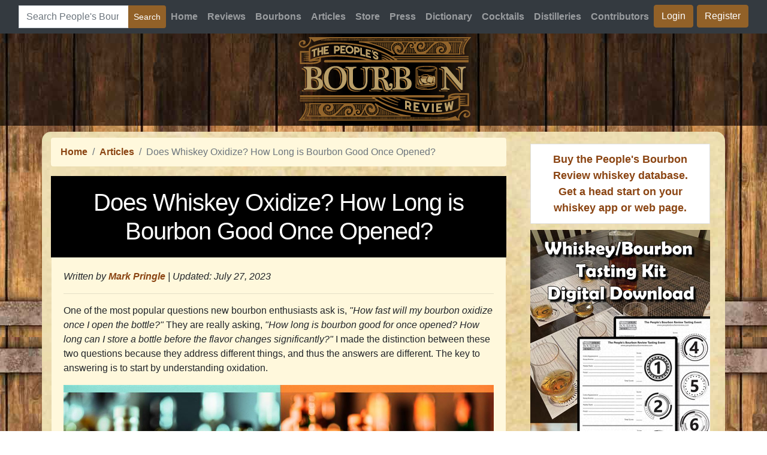

--- FILE ---
content_type: text/html; charset=utf-8
request_url: https://www.peoplesbourbonreview.com/articles/does-whiskey-oxidize-how-long-is-bourbon-good-once-opened
body_size: 11613
content:


<!DOCTYPE html>
<html lang="en">
<head id="ctl00_MasterHead"><title>Does Whiskey Oxidize? How Long is Bourbon Good Once Opened? | The People's Bourbon Review</title><meta charset="utf-8" /><meta name="viewport" content="width=device-width, initial-scale=1, shrink-to-fit=no" />
<!-- Bootstrap core CSS -->
<link rel="stylesheet" href="https://maxcdn.bootstrapcdn.com/bootstrap/4.0.0/css/bootstrap.min.css" integrity="sha384-Gn5384xqQ1aoWXA+058RXPxPg6fy4IWvTNh0E263XmFcJlSAwiGgFAW/dAiS6JXm" crossorigin="anonymous" />
<!-- Custom styles for this template -->
<link href="/css/modern-business.css" rel="stylesheet" />
<!-- Favicons -->
<link rel="apple-touch-icon" sizes="57x57" href="/images/apple-icon-57x57.png" /><link rel="apple-touch-icon" sizes="76x76" href="/images/apple-icon-76x76.png" /><link rel="apple-touch-icon" sizes="180x180" href="/images/apple-icon-180x180.png" /><link rel="icon" type="image/png" sizes="192x192" href="/images/android-icon-192x192.png" /><link rel="icon" type="image/png" sizes="16x16" href="/images/favicon-16x16.png" /><link rel="manifest" href="/images/manifest.json" /><meta name="msapplication-TileColor" content="#ffffff" /><meta name="msapplication-TileImage" content="/images/ms-icon-144x144.png" /><meta name="theme-color" content="#ffffff" />
<!-- Global site tag (gtag.js) - Google Analytics -->
<script async src="https://www.googletagmanager.com/gtag/js?id=G-89SW062ZBX"></script>
<script>
  window.dataLayer = window.dataLayer || [];
  function gtag(){dataLayer.push(arguments);}
  gtag('js', new Date());

  gtag('config', 'G-89SW062ZBX');
</script>

<!-- Adsense Ad Code -->
<script async src="https://pagead2.googlesyndication.com/pagead/js/adsbygoogle.js?client=ca-pub-3034358392230435" crossorigin="anonymous"></script>
<!-- Placeholder -->

<style type="text/css">
    h1 {
margin-bottom: 0px;
}
.admiddle {
margin: 0px;
padding: 0px;
}
/* 100% Image Width on Smaller Screens */
@media only screen and (max-width: 700px) {

.admiddle {
max-width: 300px;
}
}
</style>

<style type="text/css">
body {
-moz-user-select: none;
-webkit-user-select: none;
user-select: none;
}
</style>
<link rel="canonical" href="https://www.peoplesbourbonreview.com/articles/does-whiskey-oxidize-how-long-is-bourbon-good-once-opened" /><meta property="og:image" content="https://www.peoplesbourbonreview.com/images/07b77199-8033-4352-96fd-2bc6b7fd7d39/pbr_how-long-does-open-bourbon-last-5030.jpg" /><meta name="description" content="Does Whiskey Oxidize? How Long is Bourbon Good Once Opened? One of the most popular questions new bourbon enthusiasts ask is, &quot;How fast will my bourbon oxidize once I open the bottle?&quot; They are really asking, &quot;How long is bourbon good for once opened? How long can I store a..." /></head>
<body style="margin: 0px; padding: 0px;">
<form method="post" action="/articles/does-whiskey-oxidize-how-long-is-bourbon-good-once-opened" id="aspnetForm" style="margin: 0px; padding: 0px">
<div class="aspNetHidden">
<input type="hidden" name="__EVENTTARGET" id="__EVENTTARGET" value="" />
<input type="hidden" name="__EVENTARGUMENT" id="__EVENTARGUMENT" value="" />
<input type="hidden" name="__VIEWSTATE" id="__VIEWSTATE" value="WjdGrL2VQn525FR0BBJwuNJVbOv4jMhMYF0A2Gu0besZgR5qPA2e5OIjbiSAyqcNmxSKN0mYn11hdnnxmfJaDQlaQC7Zt6QsL4KlA1gmEMMNshqEFwSVcOT+L5B3a+deLLlehCJGIagmUHEBYUq3xFJO9fS9j4McVe//3ftA0nxNfxLQDFtnzq5b+pMSVsw/aWRkdZDLiRGC431bPccKAclsSEDZpSG0wlUXT27z4IYJy0qskTDjjxYrihHAth6NVZ23t/XgyfZzlICepmVF/UKZ4/ScwL2+cclXKpCuaBwLuyoS5vjBMkHbC8n8P2M2CgCVv5gQy2a7sp6zRah17GcxUdMMdz72+uMIlrzAtPDbjum3VALVr53DEYnhlxWzHo647U/o8hiCoRoI2cAfUhuUmVamAjSluYezj0nmkxpqPS10wQJaCBh6tACOWqAhlRNDu2nZmRm4B7HR3MX+9VRUjf35eT6Ug+1BRrliXVgsL+Wdbhnr8hUY71DFuNLOBLIrkO2uY0iSCwjqCu/AQ+PJJuNxE3AOaQZMNRc+iicpahZc9D1OhZJhNFtjNn0PAqENOUV+AXybNvBScwskUbFRBhzGihgZOu4VE588y0BCo6Bkggk6sEm6cZ7UJbQm0Nbw2mxlM4y7cCJDvqEXfxNfFQE9OOeAZ4DxCOa2cgn6I006" />
</div>

<script type="text/javascript">
//<![CDATA[
var theForm = document.forms['aspnetForm'];
if (!theForm) {
    theForm = document.aspnetForm;
}
function __doPostBack(eventTarget, eventArgument) {
    if (!theForm.onsubmit || (theForm.onsubmit() != false)) {
        theForm.__EVENTTARGET.value = eventTarget;
        theForm.__EVENTARGUMENT.value = eventArgument;
        theForm.submit();
    }
}
//]]>
</script>


<script src="/WebResource.axd?d=JBoW25VwnNNmNQ9BgeB8f9mrvXMuHAjU6GBiYulo5EfUHuEZvm-mja-yRjuj1Ov5Z__W3Uh-EIEnJF9GxdKWsPSOlFk1&amp;t=638901519720898773" type="text/javascript"></script>


<script src="/ScriptResource.axd?d=TCPqFeQEfnOLBsL8emDhghlnXvbTu5RoApwjZqWx3h9Wjo1XrUVnFMpCKKfjacky_KnJV3pYD6a5DYUQ-ZBVguVM47dq6ayo5cOKtCf39ZfKIRSPay1z0y3CiymFU7oUPp1bLg2&amp;t=7c776dc1" type="text/javascript"></script>
<script src="/ScriptResource.axd?d=Ym1tJmsVKmIstX2IErpMbHoFUMXRsO3dBdCa8xTrDgX-PwpfGfkuVpah5a6R3urfu5lS59AcAuHNHbDG9_JZylcmTt7mOw36vLUBgHp23lRnKLyx7oaHtepRnpCooLPry69ETw2&amp;t=7c776dc1" type="text/javascript"></script>
<div class="aspNetHidden">

	<input type="hidden" name="__VIEWSTATEGENERATOR" id="__VIEWSTATEGENERATOR" value="CC169429" />
	<input type="hidden" name="__VIEWSTATEENCRYPTED" id="__VIEWSTATEENCRYPTED" value="" />
	<input type="hidden" name="__EVENTVALIDATION" id="__EVENTVALIDATION" value="vMJVbAW7XRmiwK9x9w1W/1Z2y11B3eQ0TZ/xZ8MS1G04Z7DZ0YYtm+M05mx2iMsWKRSz6mJ1mQTPA9FqmCf0Q+dEAeGQrN+7H6L1eS3NtCX9qGtkfiHzGswakRNbRBh3RyjhXHYXs7xQ4du+rOmvbYICewbKTqBE/V8845VGpMi2KSx78BS1kIG928zjwIuW0wE+uhlSq5WnavL5g0c5K9MGLvZ7IS6kFygqDT545eIEYSr7Wcm9Z6jOX8vmjl8j9gY5RxRIUEtY+pObUU6Mq4VHKFsw4IVKnwC62LisCywuRoVyvQeiBT9ej+3RfDDsn9LSkA==" />
</div>
<a name="top"></a>
<script type="text/javascript">
//<![CDATA[
Sys.WebForms.PageRequestManager._initialize('ctl00$ScriptManager1', 'aspnetForm', ['tctl00$ContentPane$GridView1$ctl02$UpdatePanel2',''], [], [], 90, 'ctl00');
//]]>
</script>


<!-- Navigation -->
<style>
@media (max-width: 576px) {
.btnnav {
margin-bottom: 10px;
}
}
</style>

<nav class="navbar navbar-expand-lg navbar-dark bg-dark" style="z-index: 100000">
<div class="container-fluid">
<div class="input-group ml-auto">
<button class="navbar-toggler navbar-toggler-right" type="button" style="float:right" data-toggle="collapse" data-target="#navbarResponsive" aria-controls="navbarResponsive" aria-expanded="false" aria-label="Toggle navigation">
<span class="navbar-toggler-icon"></span>
</button><!--<input type="hidden" name="ctl00$navigation_top$si" id="ctl00_navigation_top_si" value="30047916" />
<input type="hidden" name="ctl00$navigation_top$pid" id="ctl00_navigation_top_pid" value="r" />
<input type="hidden" name="ctl00$navigation_top$n" id="ctl00_navigation_top_n" value="0" />
<input type="hidden" name="ctl00$navigation_top$_charset_" id="ctl00_navigation_top__charset_" />
<input type="hidden" name="ctl00$navigation_top$bcd" id="ctl00_navigation_top_bcd" value="÷" />-->
<input name="ctl00$navigation_top$MainSearchField" id="ctl00_navigation_top_MainSearchField" Class="form-control" type="search" placeholder="Search People&#39;s Bourbon Review" style="max-width: 240px" />
<div class="input-group-append">
<input type="submit" name="ctl00$navigation_top$SearchButtonMain" value="Search" id="ctl00_navigation_top_SearchButtonMain" class="btn btn-success btn-sm" type="submit" />
</div>
</div>
<div class="collapse navbar-collapse" id="navbarResponsive">
<ul class="navbar-nav ml-auto">
<li class="nav-item">
<a class="nav-link" href="/">Home</a>
</li>
<li class="nav-item">
<a class="nav-link" href="/reviews/">Reviews</a>
</li>
<li class="nav-item">
<a class="nav-link" href="/bourbons/">Bourbons</a>
</li>
<li class="nav-item">
<a class="nav-link" href="/articles/">Articles</a>
</li>
    <li class="nav-item">
<a class="nav-link" href="/store/">Store</a>
</li>
<li class="nav-item">
<a class="nav-link" href="/press-releases/">Press</a>
</li>
<li class="nav-item">
<a class="nav-link" href="/dictionary/">Dictionary</a>
</li>
<li class="nav-item">
<a class="nav-link" href="/cocktails/">Cocktails</a>
</li>
<li class="nav-item">
<a class="nav-link" href="/distilleries/">Distilleries</a>
</li>
<li class="nav-item">
<a class="nav-link" href="/contributors/">Contributors</a>
</li>

<li class="nav-item">
<a id="ctl00_navigation_top_LoginView1_LoginStatus1" class="btn btn-success btnnav" href="javascript:__doPostBack(&#39;ctl00$navigation_top$LoginView1$LoginStatus1$ctl02&#39;,&#39;&#39;)" style="margin-right: 6px">Login</a>
</li>
<li class="nav-item"><a class="btn btn-success btnnav" href="/register.aspx">Register</a></li>

</ul>
</div>
</div>
</nav>

<div class="container-fluid text-center headerlogoBKGD" style="margin: auto; padding: 0px; height: 154px">
<a href="/">
<img src="/images/pbr_logo.png" alt="Home" /></a>
</div>
<header></header>
<!-- header-nav end -->

<!-- Page Content -->
<div style="text-align: center">

<div style="margin:auto;"><!-- PBR_horizontal -->
<ins class="adsbygoogle"
     style="display:block"
     data-ad-client="ca-pub-3034358392230435"
     data-ad-slot="6709633294"
     data-ad-format="rectangle, horizontal"
     data-full-width-responsive="true"></ins>
<script>
     (adsbygoogle = window.adsbygoogle || []).push({});
</script></div>
</div>
<div class="container containerBKGD">
<div class="row">
<div class="col" style="margin: 0px;">

<nav id="ctl00_ContentPlaceHolderBreadcrumbs_breadcrumb" aria-label="breadcrumb">
<ol class="breadcrumb">
<li class="breadcrumb-item"><a href="/">Home</a></li>
<li id="ctl00_ContentPlaceHolderBreadcrumbs_li_toplevelpage" class="breadcrumb-item"><a href="/articles/">Articles</a></li>
<li id="ctl00_ContentPlaceHolderBreadcrumbs_breadcrumbtext" class="breadcrumb-item active" aria-current="page">Does Whiskey Oxidize? How Long is Bourbon Good Once Opened?</li>
</ol>
</nav>

<h1 id="ctl00_H1">Does Whiskey Oxidize? How Long is Bourbon Good Once Opened?</h1>



<div id="ctl00_ContentPane_content" style="max-width: 780px">

<div>
	<table cellspacing="0" id="ctl00_ContentPane_GridView1" style="border-collapse:collapse;margin-top: -27px">
		<tr>
			<th scope="col">&nbsp;</th>
		</tr><tr>
			<td>
<input type="hidden" name="ctl00$ContentPane$GridView1$ctl02$id" id="ctl00_ContentPane_GridView1_ctl02_id" value="54" />
<!-- page content -->

<div class="card">
<div class="card-body">
<div class="font-italic mb-3">
Written by <a href='/contributors/markpringle#ctl00_ContentPane_writings'>Mark Pringle</a> |
<div style="display: inline-block">Updated: <time itemprop="dateModified" datetime="2023-07-27">July 27, 2023</time></div>

</div>
<hr />

<div><p>One of the most popular questions new bourbon enthusiasts ask is, <em>&quot;How fast will my bourbon oxidize once I open the bottle?&quot;</em> They are really asking, <em>&quot;How long is bourbon good for once opened? How long can I store a bottle before the flavor changes significantly?&quot;</em> I made the distinction between these two questions because they address different things, and thus the answers are different. The key to answering is to start by understanding oxidation.</p>

<p><img class='img-fluid' alt="How long does open bourbon last?" src="https://www.peoplesbourbonreview.com/images/07b77199-8033-4352-96fd-2bc6b7fd7d39/pbr_how-long-does-open-bourbon-last-5030.jpg" style="width: 100%;" /></p>

<h2>What is Oxidation?</h2>

<p>Oxidation is a chemical reaction that occurs when ethanol in the form of bourbon, rye, or other distilled alcohol comes into contact with oxygen or another oxidizing substance. In this chemical reaction, there is a loss of electrons by an ethanol (alcohol) molecule, atom, or ion.</p>

<p>Now, that sounds like a lot of intricate scientific lingo. How does this chemical reaction relate to whiskey after opening a bottle? The answer is that it doesn&#39;t. Oxidation primarily occurs long before the whiskey is bottled, during the fermentation stage.</p>

<h2>Whiskey Doesn&#39;t Oxidize After You Open the Bottle</h2>

<p>Does a chemical reaction take place after bottling? Do those elements in the bourbon and the air trapped inside your bottle continue to cause oxidation? No, not in a way anyone can detect!</p>

<figure><img class='img-fluid' alt="Whiskey Doesn't Oxidize After You Open the Bottle" src="https://www.peoplesbourbonreview.com/images/07b77199-8033-4352-96fd-2bc6b7fd7d39/pbr_ethanol-2668.jpg" style="width: 100%;" />
<figcaption>
<p>Whiskey doesn&rsquo;t oxidize noticeably after you open the bottle.</p>
</figcaption>
</figure>

<p>Oxidation is a prolonged reaction. Once whiskey has been bottled and even opened, it is not exposed to other oxidizing substances other than air. Since perceptible oxidation doesn&#39;t occur after you open a bottle, you can store bourbons for years without the bottle&#39;s contents changing significantly due to oxidation. Simply put, whiskey doesn&#39;t oxidize after you open the bottle in a way bourbon enthusiasts can discern.</p>

<h2>Can the Flavor of Whiskey Change Over Time? Yes!</h2>

<p>Many high-proof neat-drinking bourbon enthusiasts will swear that their tasting experience changes from the first pour to the subsequent pour, the infamous &quot;neck pour.&quot; Why is this? Is this change perceived, or is it based on science? The flavor changes bourbon drinkers experience after a bottle is open are based on science. However, as we have already discussed, these changes do not come from oxidation. Yes, the flavor of whiskey can change over time, but the changes come from another scientific process called dissipation.</p>

<h2>Dissipation and the Bottle Level&#39;s Impact on Taste</h2>

<p>Dissipation, in the context of whiskey drinking, is the physical process by which volatile aroma and flavor molecules are transferred from liquid to the surrounding air and become not only unavailable but irrecoverable from the liquid.</p>

<p>Interestingly, the higher the proof, the more volatile the whiskey inside the bottle. Exposure to air will cause more volatile aroma and flavor molecules to dissipate from the liquid into the headspace within the bottle. Depending on the quality of the whiskey, this concentration of components in the aroma can be good or bad. I am going to assume that you only drink the good stuff. This change in the bottle&#39;s air impacts taste.</p>

<p>This release of volatile organic esther compounds into the surrounding air in the bottle impacts taste. This release means that when the bottle gets below half full, there will be more volatility in the whiskey&#39;s flavor. If your bottle gets close to 1/3 full, finish it off.&nbsp;</p>

<h2>Smell is Taste!</h2>

<p>Now, here&#39;s the key. If you only take away one thing from this article, please remember the following two sentences.&nbsp;<strong><em>Flavor is a combination of aroma (volatile aromatic components) and taste. Anything that impacts the smell of the whiskey will inherently change the taste since odor plays a significant role in flavor formation</em></strong>. The process of dissipation changes the aroma of whiskey and, thus, its taste.</p>

<p>The notes enthusiasts often use to describe how something tastes&mdash;such as chocolate, vanilla, strawberry, and orange&mdash;are not flavors detected by the tongue but are aromas sensed by the opening between the oropharynx and the nasal cavity. This relationship is why seasoned tasters will hold the bourbon in their mouths while breathing. This tasting process brings the volatile components and aromas into the nasal cavity. Scientifically speaking, smell is taste, and taste is smell. The two are inseparable.</p>

<h2>What Causes Bourbon to Go Bad?</h2>

<p>Many things can cause bourbon to go bad. These include evaporation of alcohol, storing alcohol in a freezer, drinking directly from the bottle, exposure to direct sunlight, and huge temperature swings.</p>

<p><img class='img-fluid' alt="What Causes Bourbon to Go Bad?" src="https://www.peoplesbourbonreview.com/images/07b77199-8033-4352-96fd-2bc6b7fd7d39/pbr_what-causes-bourbon-to-go-bad-3617.jpg" style="width: 100%;" /></p>

<h3>Evaporation of Alcohol</h3>

<p>The rapid evaporation of alcohol is one surefire way a bourbon can go bad quickly. So, your stored bottles must be correctly and tightly sealed. Bottle caps are not impermeable; some evaporation will occur naturally over time.</p>

<p>If you want to experiment, pour a few ounces of bourbon into a glass and leave it on your kitchen counter for a few days, weeks, or months. Notice the way its taste drastically changes over time. The change will be mainly due to the rapid rate of evaporation of the alcohol.</p>

<h3>Storing Alcohol in a Freezer or Refrigerator</h3>

<p>If you have ever stored whiskey in a refrigerator or freezer overnight, you may have noticed how its appearance changes. The whiskey will become thicker and cloudy when you freeze whiskey; the chemical compounds of the ethanol clump together as the temperature drops. While this appearance change may not alter the flavor too much, the cooling of the whiskey hinders the dissipation process spoken of earlier. As a result, the aroma of the bourbon or other American whiskey will lessen. Since smell is taste, the taste of the whiskey will diminish as well.</p>

<h3>Exposure to Direct Sunlight</h3>

<p>Prolonged exposure to direct sunlight will adversely affect whiskey. It is thought that the organic compounds in whiskey do not react favorably to light. I will not get into this science since most bourbon enthusiasts understand the impact of light on whiskey. Store your whiskey in a dark place and out of direct sunlight.&nbsp;</p>

<p>See also the Breaking Bourbon&nbsp;<a href="https://www.breakingbourbon.com/article/bourbon-storage-experiment" target="_blank">Bourbon Storage Experiment</a>.</p>

<h2>Open Whiskey Can Last Many Years</h2>

<p><img class='img-fluid' alt="Whisky Can Last Many Years" src="https://www.peoplesbourbonreview.com/images/07b77199-8033-4352-96fd-2bc6b7fd7d39/pbr_open-whiskey-bottles-and-glencairn-glasses-1538.jpg" style="width: 100%;" /></p>

<p>The conclusions are clear, bourbons, ryes, and other whiskeys do not oxidize perceptibly after opening a bottle. If you store your bourbon correctly, the tasting experience can last for many years, even after opening. Some studies suggest up to five years or more; especially if the bottle is not opened frequently.</p>

<p>Bourbon is for drinking and not collecting. Drink your bourbon and&nbsp;you&#39;ll never have to find out how many years it can last.</p></div>
</div>
</div>

<!-- author card -->
<div class="card" style="margin-bottom: 10px">
<h5 class="card-header">Author: <a href='/contributors/markpringle'>Mark Pringle</a></h5>
<div class="card-body">
<table style="width: 100%">
<tr>
<td style="width: 120px; vertical-align: top">
<div style="margin-bottom: 10px; display: block">
<a href='/contributors/markpringle'>
<div style='width:100px;height:100px; background: url(/images/07b77199-8033-4352-96fd-2bc6b7fd7d39/07b77199-8033-4352-96fd-2bc6b7fd7d39.jpg) no-repeat center top;background-size: cover;margin-right:6px;float: left'>
<img src="/images/blank.gif" width="100" height="100" />
</div>
</a>
</div>


</td>
<td>
Smell IS taste. I am just a guy who has been hit with the bourbon bug and who has come to the conclusion that life is too short to drink average tasting bourbons. Go Gators!
<div id="ctl00_ContentPane_GridView1_ctl02_Div4" style="margin-top: 10px">
<a id="ctl00_ContentPane_GridView1_ctl02_HyperLink1" rel="nofollow" href="/redirect.aspx?url=http://www.arczis.com" target="_blank">My External Website</a>
<span id="ctl00_ContentPane_GridView1_ctl02_Label1" style="font-size:XX-Small;">(External Website Opens in New Window)</span>
</div>
</td>
</tr>
</table>
</div>
</div>
<div class="card">
<div class="card-body">
<h3>Comments</h3>
<!-- Begin Comments -->
<!-- Begin Comments -->
<div id="ctl00_ContentPane_GridView1_ctl02_UpdatePanel2">
				

<div>
Please
<a id="ctl00_ContentPane_GridView1_ctl02_LoginView2_LoginStatus1" href="javascript:__doPostBack(&#39;ctl00$ContentPane$GridView1$ctl02$LoginView2$LoginStatus1$ctl02&#39;,&#39;&#39;)">Login</a>
to Comment
</div>

<div class="card" style="margin-top: 20px">
<div class="list-group list-group-flush">

<div>
					<table cellspacing="0" rules="rows" id="ctl00_ContentPane_GridView1_ctl02_gv_comments" style="border-color:#EFEFEF;border-width:1px;border-style:solid;width:100%;border-collapse:collapse;">
						<tr>
							<td>No comments have been posted. Be the first.</td>
						</tr>
					</table>
				</div>
</div>
</div>
<br />

			</div>
<!-- End Comments -->
<!-- End Comments -->
</div>
</div>
</td>
		</tr>
	</table>
</div>
</div>

</div>
<div id="ctl00_RightSidebar" class="col-12 col-lg-auto align-content-center" style="text-align: center">
<div style="margin-bottom:8px;">
<!-- pbr_vertical -->
<ins class="adsbygoogle"
     style="display:block"
     data-ad-client="ca-pub-3034358392230435"
     data-ad-slot="6849234094"
     data-ad-format="auto"
     data-full-width-responsive="true"></ins>
<script>
     (adsbygoogle = window.adsbygoogle || []).push({});
</script></div>
<div class="list-group-item" style="max-width:300px;margin:10px;font-size:large"><a href="https://www.etsy.com/listing/1556174892/purchase-bourbon-and-whiskey-database" target="_blank" >Buy the People's Bourbon Review whiskey database. Get a head start on your whiskey app or web page.</a>
</div><div><div style="margin:auto; margin-bottom:10px;"><a id="ctl00_tastingkit_HyperLink1" href="https://www.etsy.com/listing/1460477508/whiskeybourbon-tasting-kit-digital" target="_blank"><img src="../images/tasting-kit-300-600-ad.jpg" alt="" /></a></div></div>

<div class="card card_sidebar">
<a href="/bourbons/">
<img class="card-img-top" src="/images/find-a-new-bourbon.jpg" alt="Card image cap"></a>
<div class="list-group-item">
<a id="ctl00_HyperLink2" class="btn btn-success btn-block topmargin-mobile" rel="nofollow" href="/member-admin/articles/">Post an Article</a>
</div>
<div class="list-group-item">
<a id="ctl00_HyperLink1" class="btn btn-success btn-block topmargin-mobile" rel="nofollow" href="/contact-us.aspx">Provide Feedback</a>
<p>Would you mind giving us feedback? What do you like or dislike about the website? How can we make it better? What features would you like to see added?</p>
</div>
</div>





<div id="ctl00_ContentPlaceHolderRight2_random_articles_card_Repeater2_ctl00_rightside1" class="card random-card">
<div class="card-header" style="font-size:x-large;font-weight:bold;line-height: normal;">The Science Behind Why it is Bad to Drink Bourbon With Ice or Chilled</div>
<div class="card-body">
<p class="card-text">Is there a right or wrong way to enjoy a fantastic American whiskey? Many bourbon drinkers are adamant about chilling their whiskey by adding ice, using cold whiskey stones, or putting their bourbon i...<a href='/articles/the-science-behind-why-it-is-bad-to-drink-bourbon-with-ice-or-chilled'><span class="badge badge-info">Read More</span></a></p>

</div>
</div>

<div id="ctl00_ContentPlaceHolderRight2_random_articles_card_Repeater2_ctl01_rightside1" class="card random-card">
<div class="card-header" style="font-size:x-large;font-weight:bold;line-height: normal;">Ranking The Best Bourbon Bottle Designs</div>
<div class="card-body">
<p class="card-text">There is beauty in nature and another in art. There is still another kind of beauty where art, utility, function, and engineering come into play. That is where creative and artful bourbon bottle desig...<a href='/articles/ranking-the-best-bourbon-bottle-designs'><span class="badge badge-info">Read More</span></a></p>

</div>
</div>

<div id="ctl00_ContentPlaceHolderRight2_random_articles_card_Repeater2_ctl02_rightside1" class="card random-card">
<div class="card-header" style="font-size:x-large;font-weight:bold;line-height: normal;">Wilderness Trail Family Reserve Single Barrel Bourbon Review</div>
<div class="card-body">

<p class="card-text">This review of the 64% corn, 24% rye, and 12% malted barley Wilderness Trail Family Reserve Single Barrel Kentucky Straight Bourbon is long overdue. Now, I start with the mash bill because it&#39;s cr...<a href='/reviews/wilderness-trail-family-reserve-single-barrel-bourbon-review'><span class="badge badge-info">Read More</span></a></p>
</div>
</div>



</div>
</div>
</div>
<!-- /.container -->
<!-- Footer -->


<footer class="py-5 text-light bg-dark">
    <div class="container">
        <p class="m-0 text-center text-light"><a href="/contact-us.aspx" class="text-success">Contact Us</a> | <a href="/advertising.aspx" class="text-success">Advertising</a> | <a href="/about-us.aspx" class="text-success">About Us</a> | <a href="/terms-of-use.aspx" class="text-success">Terms of Use</a> | <a href="/privacy-statement.aspx" class="text-success">Privacy Statement</a> | The People's Bourbon Review&trade; (<a href="https://www.facebook.com/hashtag/peoplesbourbonreview" target="_blank"  class="text-success">#peoplesbourbonreview</a>) and Neat Bourbon Team™&nbsp; (<a href="https://www.facebook.com/hashtag/neatbourbonteam" target="_blank"  class="text-success">#neatbourbonteam</a>) are copyright &copy; <script>document.write(new Date().getFullYear())</script> of <a href="https://www.arczis.com/" target="_blank" class="text-success">Arczis Web Technologies, Inc.</a> All rights reserved.</p>
        <p class="m-0 text-center text-light">FOLLOW US: <a href="https://www.facebook.com/The-Peoples-Bourbon-Review-736696883743273" target="_blank"  class="text-success">Facebook</a></p>
    </div>
    <!-- /.container -->
</footer>

<!-- Bootstrap core JavaScript -->
<script src="/vendor/jquery/jquery.min.js"></script>
<script src="/vendor/bootstrap/js/bootstrap.bundle.min.js"></script>
</form>
</body>
</html>


--- FILE ---
content_type: text/html; charset=utf-8
request_url: https://www.google.com/recaptcha/api2/aframe
body_size: 268
content:
<!DOCTYPE HTML><html><head><meta http-equiv="content-type" content="text/html; charset=UTF-8"></head><body><script nonce="A2VGFZd1pVyNG26K-OS9dg">/** Anti-fraud and anti-abuse applications only. See google.com/recaptcha */ try{var clients={'sodar':'https://pagead2.googlesyndication.com/pagead/sodar?'};window.addEventListener("message",function(a){try{if(a.source===window.parent){var b=JSON.parse(a.data);var c=clients[b['id']];if(c){var d=document.createElement('img');d.src=c+b['params']+'&rc='+(localStorage.getItem("rc::a")?sessionStorage.getItem("rc::b"):"");window.document.body.appendChild(d);sessionStorage.setItem("rc::e",parseInt(sessionStorage.getItem("rc::e")||0)+1);localStorage.setItem("rc::h",'1768907369461');}}}catch(b){}});window.parent.postMessage("_grecaptcha_ready", "*");}catch(b){}</script></body></html>